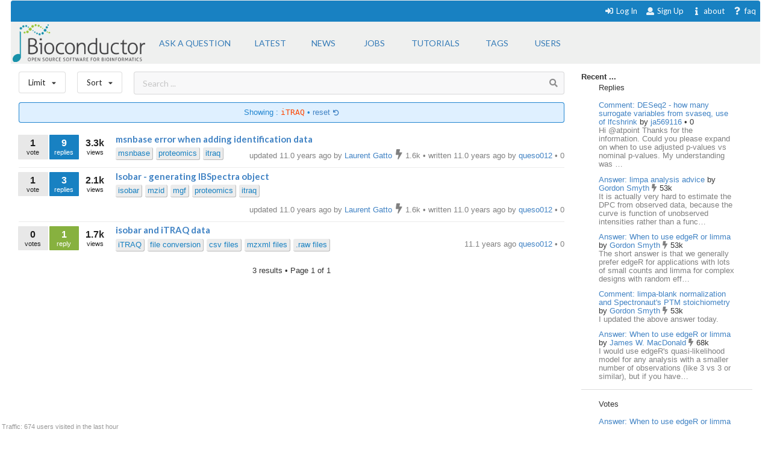

--- FILE ---
content_type: text/html; charset=utf-8
request_url: https://support.bioconductor.org/tag/iTRAQ/?limit=all&order=replies
body_size: 5869
content:





<html>
<head>

    <title>
        
    Bioconductor ITRAQ

    </title>

    <meta charset="UTF-8">
    <meta name="viewport" content="width=device-width, initial-scale=1">

    
    
    <link rel="icon" href="/static/favicon.ico" type="image/x-icon"/>


    <script src="https://ajax.googleapis.com/ajax/libs/jquery/3.2.1/jquery.min.js"></script>
    
    
    

    
    
        <!-- Global site tag (gtag.js) - Google Analytics -->
        <script async src="https://www.googletagmanager.com/gtag/js?id=UA-55275703-1"></script>
        <script>
            window.dataLayer = window.dataLayer || [];

            function gtag() {
                dataLayer.push(arguments);
            }

            gtag('js', new Date());

            gtag('config', "UA-55275703-1");
        </script>

    

    
    <link rel="stylesheet" href="/static/CACHE/css/output.b3e21268cb4d.css" type="text/css">

    
    <script src="/static/CACHE/js/output.10280c94381d.js"></script>

    
    

    
    
    

    
    
    

</head>


<body itemscope itemtype="https://schema.org/QAPage">

<div class="ui inverted container main">

    

    <span class="menus">
        
        




<div class="ui top attached text menu" id="menu-topics">
    <div class="ui inverted dimmer"></div>
    
    


    <div class="right menu" id="login-opts">

        
            <a class="item " href="/accounts/login/">
                <i class="sign-in icon"></i>Log In</a>

            <a class="item " href="/accounts/signup/">
                <i class="user icon"></i> Sign Up</a>
        

        <a class="item " href="/info/about/"> <i
                class="info icon"></i>about</a>
        <a class="item  " href="/info/faq/"> <i
                class="question icon"></i> faq
        </a>
    </div>
</div>

        



<div class="ui labeled icon attached pointing menu" id="menu-header">
    
        <div class="header item" id="logo">
            <a href="https://support.bioconductor.org/"><img class="ui image"  src="/static/transparent-logo.png"></a>
        </div>
    

    <a class="item  format add-question" href="/new/post/">
        <span class="">Ask a question</span>
    </a>

    <a class="item  format " href="/">
    <span class="">Latest</span>
    </a>
    <a class=" item  format" href="/t/news/">
    <span class="">News</span>
    </a>
    <a class=" item  format " href="/t/jobs/">
    <span class="">Jobs</span>
    </a>

    <a class=" item  format " href="/t/tutorials/">
    <span class="">Tutorials</span>
    </a>

    <a class=" item   format " href="/t/">
        <span class="">Tags</span>
    </a>

    <a class=" item  format " href="/user/list/">
        <span class="">Users</span>
    </a>

</div>


    </span>

    <span class="phone-menus">
        



    <div class="header item" id="logo">
        <a href="/"><img class="ui image" width="220px" src="/static/transparent-logo.png"></a>
    </div>


<div class="ui labeled icon attached fluid pointing menu" id="menu-header" style="background-color: white">

    <div class="ui left simple dropdown item">

        <i class="bars icon"><i class="dropdown icon"></i></i>
        <div class="menu">
            <a class="item " href="/new/post/">
                <i class=" edit icon"></i>New Post
            </a>

            <a class="item  " href="/">
                <i class=" list icon"></i> Latest
            </a>
            <a class="item   " href="/t/news/">
                <i class=" newspaper icon"></i> News
            </a>
            <a class="item  " href="/t/jobs/">
                <i class=" briefcase icon"></i> Jobs
            </a>

            <a class="item  " href="/t/tutorials/">
                <i class=" info circle icon"></i> Tutorials
            </a>

            <a class="item  " href="/t/">
                <i class="tag icon"></i>Tags
            </a>
            <a class="item " href="/user/list/">
                <i class=" world icon"></i>
                Users
            </a>
        </div>

    </div>


    <div class="ui right simple dropdown  item">
        

    </div>

    <div class="ui right simple dropdown item">

        <i class="user icon"><i class="dropdown icon"></i></i>
        <div class="menu" id="login-opts">
            
                <a class="item " href="/accounts/login/"><i class="sign-in icon"></i>
                    Log In</a>
                <a class="item " href="/accounts/signup/"><i
                        class="arrow circle up icon"></i>
                    Sign Up</a>
            

            <a class="item " href="/info/about/"><i class="info circle icon"></i>About
            </a>
        </div>


    </div>
</div>

    </span>

    
        
        <div class="ui bottom attached segment block">

            

    <div class="ui stackable grid">

        <div class="fit twelve wide content column">
            

    
    <div class="ui horizontal basic top-menu segments">
        

    <div class="ui horizontal basic top-menu segments">

        <div style="padding-right: 19px;">
            <div class="ui small compact menu sorting no-box-shadow">
                <div class="ui simple dropdown item">
                    Limit
                    <i class="dropdown icon"></i>

                    <div class="menu">

                        <a class="item" href="/tag/iTRAQ/?limit=all&amp;order=replies">
                            <i class="check icon"></i>all time
                        </a>
                        <a class="item" href="/tag/iTRAQ/?limit=today&amp;order=replies">
                            <i class=""></i>today
                        </a>
                        <a class="item" href="/tag/iTRAQ/?limit=week&amp;order=replies">
                            <i class=""></i>this week
                        </a>
                        <a class="item" href="/tag/iTRAQ/?limit=month&amp;order=replies">
                            <i class=""></i>this month
                        </a>
                        <a class="item" href="/tag/iTRAQ/?limit=year&amp;order=replies">
                            <i class=""></i>this year
                        </a>
                        <div class="ui divider"></div>
                        <a class="item" href="/t/open/">
                            <i class=""></i>Unanswered
                        </a>

                        <a class="item" href="/">
                            <i class=""></i>All posts
                        </a>
                        


                    </div>
                </div>
            </div>
        </div>

        <div style="padding-right: 19px;">
            <div class="ui small compact menu sorting no-box-shadow">
                <div class="ui simple dropdown item">
                    Sort
                    <i class="dropdown icon"></i>

                    <div class="menu">

                        <a class="item" href="/tag/iTRAQ/?order=update&amp;limit=all">
                            <i class=""></i>Update
                        </a>
                        <a class="item" href="/tag/iTRAQ/?order=answers&amp;limit=all">
                            <i class=""></i>Answers
                        </a>
                         <a class="item" href="/tag/iTRAQ/?order=bookmarks&amp;limit=all">
                            <i class=""></i>Bookmarks
                        </a>
                          <a class="item" href="/tag/iTRAQ/?order=creation&amp;limit=all">
                            <i class=""></i>Creation
                        </a>
                        <a class="item" href="/tag/iTRAQ/?order=replies&amp;limit=all">
                            <i class="check icon"></i>Replies
                        </a>
                        <a class="item" href="/tag/iTRAQ/?order=rank&amp;limit=all">
                            <i class=""></i>Rank
                        </a>
                        <a class="item" href="/tag/iTRAQ/?order=views&amp;limit=all">
                            <i class=""></i>Views
                        </a>

                        <a class="item" href="/tag/iTRAQ/?order=votes&amp;limit=all">
                            <i class=""></i>Votes
                        </a>

                    </div>
                </div>
            </div>
        </div>
    </div>


        <div class="ui basic segment search-bar" id="search-anchor">

    <div class="center-text ">

        <form class="ui form" method="GET" action="/post/search/" style="margin: 0">

            <div class="ui  search">
                <div class="ui icon input">
                    <input value="" class="search-input" type="text" name="query" placeholder="Search ... ">
                    <i class="search icon"></i>
                </div>
            </div>

        </form>

    </div>

</div>


    </div>



    
    
        <div class="ui blue filter message">
            Showing : <code>iTRAQ</code> &bull; <a href="/t/">
            reset <i class="undo small icon"></i>
            </a>
        </div>
    

    <div class="ui divided items">
        
            






    <div class="post open item" data-value="64135">

        <div class="stats">

            <div class="ui mini stat left label">
                <div>1</div>
                <div>vote</div>
            </div>

            <div class="ui label stat mini question has_answers open bookmark">
                <div>9</div>
                <div>replies</div>
            </div>

            <div class="ui label basic transparent stat mini">
                <div>3.3k</div>
                <div>views</div>
            </div>
            
    



        </div>

        <div class="content">

            <div class="title mini header">
                
                <a href="/p/64135/">
                    msnbase error when adding identification data
                </a>
            </div>

            <div class="extra right floated">

                <div class="left floated">
                    
                        

    
        
        <a class="ptag" href="/tag/msnbase/">
            msnbase
        </a>
        
    
        
        <a class="ptag" href="/tag/proteomics/">
            proteomics
        </a>
        
    
        
        <a class="ptag" href="/tag/itraq/">
            itraq
        </a>
        
    

    


                    
                </div>

                

                <div class="right floated muted">
                    





    
        updated 11.0 years ago by

        <a itemprop="author" itemscope itemtype="https://schema.org/Person"
           href="/u/5645/">
            <span itemprop="name">Laurent Gatto</span>
        </a>

        


    
        <i class="ui muted bolt icon"></i>
    

    1.6k



        &bull;
    


        written 11.0 years ago by

        <a itemprop="author" itemscope itemtype="https://schema.org/Person"
           href="/u/7191/">
            <span itemprop="name">queso012</span>
        </a>

        


    
        &bull;
    

    0










                </div>

            </div>
        </div>

    </div>



        
            






    <div class="post open item" data-value="64045">

        <div class="stats">

            <div class="ui mini stat left label">
                <div>1</div>
                <div>vote</div>
            </div>

            <div class="ui label stat mini question has_answers open bookmark">
                <div>3</div>
                <div>replies</div>
            </div>

            <div class="ui label basic transparent stat mini">
                <div>2.1k</div>
                <div>views</div>
            </div>
            
    



        </div>

        <div class="content">

            <div class="title mini header">
                
                <a href="/p/64045/">
                    Isobar - generating IBSpectra object
                </a>
            </div>

            <div class="extra right floated">

                <div class="left floated">
                    
                        

    
        
        <a class="ptag" href="/tag/isobar/">
            isobar
        </a>
        
    
        
        <a class="ptag" href="/tag/mzid/">
            mzid
        </a>
        
    
        
        <a class="ptag" href="/tag/mgf/">
            mgf
        </a>
        
    
        
        <a class="ptag" href="/tag/proteomics/">
            proteomics
        </a>
        
    
        
        <a class="ptag" href="/tag/itraq/">
            itraq
        </a>
        
    

    


                    
                </div>

                

                <div class="right floated muted">
                    





    
        updated 11.0 years ago by

        <a itemprop="author" itemscope itemtype="https://schema.org/Person"
           href="/u/5645/">
            <span itemprop="name">Laurent Gatto</span>
        </a>

        


    
        <i class="ui muted bolt icon"></i>
    

    1.6k



        &bull;
    


        written 11.0 years ago by

        <a itemprop="author" itemscope itemtype="https://schema.org/Person"
           href="/u/7191/">
            <span itemprop="name">queso012</span>
        </a>

        


    
        &bull;
    

    0










                </div>

            </div>
        </div>

    </div>



        
            






    <div class="post open item" data-value="63769">

        <div class="stats">

            <div class="ui mini stat left label">
                <div>0</div>
                <div>votes</div>
            </div>

            <div class="ui label stat mini question open bookmark">
                <div>1</div>
                <div>reply</div>
            </div>

            <div class="ui label basic transparent stat mini">
                <div>1.7k</div>
                <div>views</div>
            </div>
            
    



        </div>

        <div class="content">

            <div class="title mini header">
                
                <a href="/p/63769/">
                    isobar and iTRAQ data
                </a>
            </div>

            <div class="extra right floated">

                <div class="left floated">
                    
                        

    
        
        <a class="ptag" href="/tag/iTRAQ/">
            iTRAQ
        </a>
        
    
        
        <a class="ptag" href="/tag/%20file%20conversion/">
             file conversion
        </a>
        
    
        
        <a class="ptag" href="/tag/%20csv%20files/">
             csv files
        </a>
        
    
        
        <a class="ptag" href="/tag/%20mzxml%20files/">
             mzxml files
        </a>
        
    
        
        <a class="ptag" href="/tag/%20.raw%20files/">
             .raw files
        </a>
        
    

    


                    
                </div>

                

                <div class="right floated muted">
                    




    <span>
    
    
        11.1 years ago
    


    <a href="/u/7191/">
        queso012
    </a>

    


    
        &bull;
    

    0


    </span>







                </div>

            </div>
        </div>

    </div>



        
    </div>


    <div class="ui page-bar segment">
        







    <span class="phone">3
    results
    &bull;

        Page </span> 1 of 1







    </div>


        </div>

        <div class="four wide column sidefeed">

            <div class="ui large wrap-text" id="sidebar">
                

    

    
        


<b>Recent ... </b>

<div class="ui large wrap-text">
    <div class="event">
        <div class="ui container">
                <span>Replies </span>
                <div class="ui relaxed list" >

                    

                        <div class="item spaced">
                            <a href="/p/9163037/"> Comment: DESeq2 - how many surrogate variables from svaseq, use of lfcshrink</a>
                            by
                            <a href="/u/75105/">ja569116
                            </a>

                        <span>  


    
        &bull;
    

    0

</span>

                        <div class="muted" style="">
                            Hi @atpoint Thanks for the information.
Could you please expand on when to use adjusted p-values vs nominal p-values.
My understanding was …
                            </div>
                        </div>

                    

                        <div class="item spaced">
                            <a href="/p/9163036/"> Answer: limpa analysis advice</a>
                            by
                            <a href="/u/179/">Gordon Smyth
                            </a>

                        <span>  


    
        <i class="ui muted bolt icon"></i>
    

    53k

</span>

                        <div class="muted" style="">
                            It is actually very hard to estimate the DPC from observed data, because the curve is function of unobserved intensities rather than a func…
                            </div>
                        </div>

                    

                        <div class="item spaced">
                            <a href="/p/9163033/"> Answer: When to use edgeR or limma</a>
                            by
                            <a href="/u/179/">Gordon Smyth
                            </a>

                        <span>  


    
        <i class="ui muted bolt icon"></i>
    

    53k

</span>

                        <div class="muted" style="">
                            The short answer is that we generally prefer edgeR for applications with lots of small counts and limma for complex designs with random eff…
                            </div>
                        </div>

                    

                        <div class="item spaced">
                            <a href="/p/9163032/"> Comment: limpa-blank normalization and Spectronaut&#x27;s PTM stoichiometry</a>
                            by
                            <a href="/u/179/">Gordon Smyth
                            </a>

                        <span>  


    
        <i class="ui muted bolt icon"></i>
    

    53k

</span>

                        <div class="muted" style="">
                            I updated the above answer today.
                            </div>
                        </div>

                    

                        <div class="item spaced">
                            <a href="/p/9163031/"> Answer: When to use edgeR or limma</a>
                            by
                            <a href="/u/5106/">James W. MacDonald
                            </a>

                        <span>  


    
        <i class="ui muted bolt icon"></i>
    

    68k

</span>

                        <div class="muted" style="">
                            I would use edgeR&#x27;s quasi-likelihood model for any analysis with a smaller number of observations (like 3 vs 3 or similar), but if you have…
                            </div>
                        </div>

                    

                </div>
        </div>
    </div>
<div class="ui divider"></div>
    <div class="event">
        <div class="ui container">
                <div>Votes </div>
                <div class="ui relaxed list" >
                    
                       <div class="item spaced" >
                            <a href="/p/9163033/">Answer: When to use edgeR or limma</a>
                       </div>
                    
                       <div class="item spaced" >
                            <a href="/p/9163033/">Answer: When to use edgeR or limma</a>
                       </div>
                    
                       <div class="item spaced" >
                            <a href="/p/9163031/">Answer: When to use edgeR or limma</a>
                       </div>
                    
                       <div class="item spaced" >
                            <a href="/p/9163033/">Answer: When to use edgeR or limma</a>
                       </div>
                    
                       <div class="item spaced" >
                            <a href="/p/131638/">A: deseq2 - paired samples in 2 sequencing types with very different library sizes</a>
                       </div>
                    
                </div>
        </div>
    </div>

<div class="ui divider"></div>

    <div class="event">
        <div class="ui container">
            <span>Awards</span>
            <a href="/b/list/"> &bull;  All <i class="ui angle small double right icon"></i></a>

                <div class="ui relaxed list" >
                   

                        <div class="item"  style="">
                            <span>
                                <a href="/b/view/popular-question/">Popular Question <i class="eye icon"></i></a> to
                                <a href="/u/55385/">
                                    nromerov</a>
                                <span>  


    
        &bull;
    

    0

</span>
                            </span>
                        </div>

                    

                        <div class="item"  style="">
                            <span>
                                <a href="/b/view/popular-question/">Popular Question <i class="eye icon"></i></a> to
                                <a href="/u/993/">
                                    Thomas Girke</a>
                                <span>  


    
        &starf;
    

    1.7k

</span>
                            </span>
                        </div>

                    

                        <div class="item"  style="">
                            <span>
                                <a href="/b/view/teacher/">Teacher <i class="smile outline icon"></i></a> to
                                <a href="/u/179/">
                                    Gordon Smyth</a>
                                <span>  


    
        <i class="ui muted bolt icon"></i>
    

    53k

</span>
                            </span>
                        </div>

                    

                        <div class="item"  style="">
                            <span>
                                <a href="/b/view/popular-question/">Popular Question <i class="eye icon"></i></a> to
                                <a href="/u/5121/">
                                    Stephanie M. Gogarten</a>
                                <span>  


    
        &utrif;
    

    890

</span>
                            </span>
                        </div>

                    

                        <div class="item"  style="">
                            <span>
                                <a href="/b/view/autobiographer/">Autobiographer <i class="bullhorn icon"></i></a> to
                                <a href="/u/84919/">
                                    Frances Turner</a>
                                <span>  


    
        &utrif;
    

    20

</span>
                            </span>
                        </div>

                    
                </div>

        </div>
    </div>

<div class="ui divider"></div>
    <div class="event">
        <div class="ui container">
                <span>Locations</span>
                 <a href="/user/list/">&bull;  All <i class="ui angle small double right icon"></i></a>

                 <div class="ui relaxed list" >

                    
                        <div class="item spaced" >
                        <span>
                        <a class="ui mini avatar thread-users  list-avatar image" href="/u/75105/">
                            <img src="https://secure.gravatar.com/avatar/230daa7e9b1eac61b972fafabba1d967?s=90&amp;d=mp">
                        </a>
                        </span>

                            United States, <span class="muted">38 minutes ago</span>
                        </div>

                    
                        <div class="item spaced" >
                        <span>
                        <a class="ui mini avatar thread-users  list-avatar image" href="/u/84983/">
                            <img src="https://secure.gravatar.com/avatar/b65070cd744cbee27ea1946d85b75f9f?s=90&amp;d=mp">
                        </a>
                        </span>

                            Iran, <span class="muted">42 minutes ago</span>
                        </div>

                    
                        <div class="item spaced" >
                        <span>
                        <a class="ui mini avatar thread-users  list-avatar image" href="/u/179/">
                            <img src="https://secure.gravatar.com/avatar/77fceef1c84376be283282033edd33e2?s=90&amp;d=identicon&amp;f=y">
                        </a>
                        </span>

                            WEHI, Melbourne, Australia, <span class="muted">1 hour ago</span>
                        </div>

                    
                        <div class="item spaced" >
                        <span>
                        <a class="ui mini avatar thread-users  list-avatar image" href="/u/6732/">
                            <img src="https://secure.gravatar.com/avatar/b1d9b3de6fc5202485c7a398f15ab399?s=90&amp;d=retro">
                        </a>
                        </span>

                            The city by the bay, <span class="muted">1 hour ago</span>
                        </div>

                    
                        <div class="item spaced" >
                        <span>
                        <a class="ui mini avatar thread-users  list-avatar image" href="/u/84980/">
                            <img src="https://secure.gravatar.com/avatar/0015e6ac12ff0e7fa47bc64e3647269b?s=90&amp;d=mp">
                        </a>
                        </span>

                            France, <span class="muted">3 hours ago</span>
                        </div>

                    
                </div>
        </div>
    </div>



</div>

    


            </div>
        </div>

    </div>

    
    <div id="traffic">Traffic: 674 users visited in the last hour</div>




        </div>
    

    
        


<div class="ui three  center aligned column stackable tiny grid">
    <div class=" left aligned column" style="padding-right: 13%">

        <b>Content</b>
        <a href="/#search-anchor">Search</a><br>
        <a href="/user/list/">Users</a><br>
        <a href="/t/">Tags</a><br>
        <a href="/b/list/">Badges</a>

    </div>
    <div class="left aligned column" style="padding-right: 12%">
        <b>Help</b>
        <a href="/info/about/">About</a><br>
        <a href="/info/faq/">FAQ</a><br>

    </div>
    <div class=" left aligned column">

        <b>Access</b>
        <a href="/info/rss/">RSS</a><br>
        <a href="/info/api/">API</a><br>
        <a href="#">Stats</a>

    </div>
</div>
<div class="ui divider"></div>

<div class="ui vertical center aligned basic segment">
    <p>Use of this site constitutes acceptance of our <a href="/info/policy/">User Agreement and Privacy
        Policy</a>.</p>
    <div class="smaller muted">
        Powered by the <a href="https://github.com/ialbert/biostar-central" class="ui image">
        <img src="/static/images/badge-forum.svg"></a> version 2.3.6
    </div>

</div>
    

    

</div>


</body>


</html>
